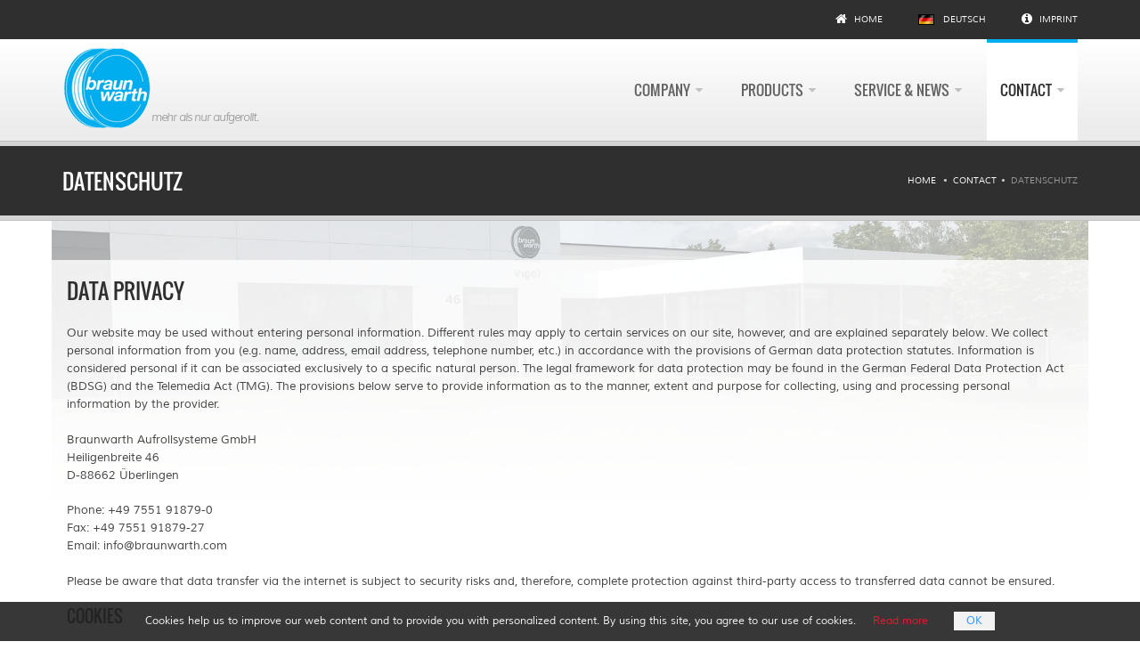

--- FILE ---
content_type: text/html; charset=UTF-8
request_url: https://www.braunwarth.com/en/contact/data_privacy.php
body_size: 6892
content:
<!DOCTYPE html>
<html lang="en">
<head>
	<meta charset="utf-8">
    <meta name="description" content="" />
    <meta name="keywords" content="" />
    <meta name="page-topic" content="" />
    <meta name="author" content="info@soliq.de">

	<meta name="viewport" content="width=device-width, initial-scale=1">

	<!-- Favicon -->
	<link rel="shortcut icon" href="/gfx/favicon.ico">
	<link rel="apple-touch-icon" href="/gfx/apple-touch-icon.png">
	<link rel="apple-touch-icon" sizes="72x72" href="/gfx/apple-touch-icon-72x72.png">
	<link rel="apple-touch-icon" sizes="114x114" href="/gfx/apple-touch-icon-114x114.png">
	<link rel="apple-touch-icon" sizes="144x144" href="/gfx/apple-touch-icon-144x144.png">
	
	<!-- Mobile Metas -->
	<meta name="viewport" content="width=device-width, initial-scale=1, minimum-scale=1.0, shrink-to-fit=no">

    <link rel="canonical" href="https://www.braunwarth.com/en/contact/data_privacy.php"/>	<!-- Web Fonts -->
	<link href='/css/fonts.css' rel='stylesheet' type='text/css'>

	<!-- Base + Vendors CSS -->
	<link rel="stylesheet" href="/css/bootstrap.min.css">
	<link rel="stylesheet" href="/css/fonts/font-awesome/css/font-awesome.css">
	<link rel="stylesheet" href="/css/project/magnific-popup/magnific-popup.css" media="screen">
	<link rel="stylesheet" href="/css/project/language/language.css" media="screen">
	
	<!-- Royal Slider -->
	<link rel="stylesheet" href="/script/jquery/royalslider/royalslider.css">
	<link rel="stylesheet" href="/script/jquery/royalslider/skins/minimal-white/rs-minimal-white.css"> 

	<link rel="stylesheet" href="/css/theme.css">
	<link rel="stylesheet" href="/css/theme-elements.css">
	<link rel="stylesheet" href="/css/animate.min.css">
	<link rel="stylesheet" href="/css/skins/blue.css">
	
	<!-- Custom CSS-->
	<link rel="stylesheet" href="/css/custom.css?v=20240325">

</head>
<body class="bg1">
  <div class="site-wrapper"><!-- Header -->
<header class="header header-default"><div class="header-top">
	<div class="container">
		<div class="header-top-left"></div>
		<div class="header-top-right">
      <div class="left home"><a href="/en/"><i class="fa fa-home"></i> Home</a></div>
      <div class="left language">
         <a href="/de/">
          <img src="/gfx/flags/icon/de.gif" alt="Deutsch" title="Deutsch" />
          Deutsch        </a>
      </div>
      <div class="left imprint"><a href="/en/contact/imprint.php"><i class="fa fa-info-circle"></i> Imprint</a></div>
		</div>
	</div>
</div><div class="header-main">
		<div class="container">
			<!-- Logo -->
			<div class="logo">
				<a href="/de/"><img src="/gfx/logo.png" alt="Braunwarth Aufrollsysteme GmbHH" title="Braunwarth Aufrollsysteme GmbH" /></a>
				<h1><a href="index.html">Braunwarth Aufrollsysteme GmbH</a></h1>
				<p class="tagline">mehr als nur aufgerollt.</p>
			</div>
			<!-- Logo / End -->

			<button type="button" class="navbar-toggle"><i class="fa fa-bars"></i></button>

	    <!-- Navigation -->
			<nav class="nav-main"><ul data-breakpoint="992" class="flexnav">
	<li data-id="5001" class=" navType_2"><a href="https://www.braunwarth.com/en/company/index.php" title="Company">Company</a><ul class="sub">
	<li data-id="5005" class=" navType_1"><a href="https://www.braunwarth.com/en/company/about_us.php" title="About us">About us</a></li>
	<li data-id="5006" class=" navType_1"><a href="https://www.braunwarth.com/en/company/history.php" title="History">History</a></li>
	<li data-id="5007" class=" navType_1"><a href="https://www.braunwarth.com/en/company/partner.php" title="Partner">Partner</a></li>
	<li data-id="5008" class=" navType_1"><a href="https://www.braunwarth.com/en/company/contact_person.php" title="Contact person">Contact person</a></li>
	<li data-id="5009" class=" navType_1"><a href="https://www.braunwarth.com/en/company/contact.php" title="Contact">Contact</a></li>
	<li data-id="5010" class=" navType_1"><a href="https://www.braunwarth.com/en/company/imprint.php" title="Imprint">Imprint</a></li></ul></li>
	<li data-id="5002" class=" navType_1"><a href="https://www.braunwarth.com/en/products/index.php" title="Products">Products</a><ul class="sub">
	<li data-id="5016" class=" navType_1"><a href="https://www.braunwarth.com/en/products/downloads.php" title="Downloads">Downloads</a></li>
	<li data-id="5017" class=" navType_1"><a href="https://www.braunwarth.com/en/products/toc.php" title="Terms & Conditions">Terms &amp; Conditions</a></li>
	<li data-id="5018" class=" navType_1"><a href="https://www.braunwarth.com/en/products/shipping.php" title="Shipping">Shipping</a></li>
	<li data-id="1012" ><a href="/en/s_c1012i/Hose_reeler/" title="Hose_reeler/">Hose reeler</a><ul class="sub">
	<li data-id="1057" ><a href="/en/s_c1057i/Hose_reeler/Steel/" title="Hose_reeler/Steel/">Steel</a></li>
	<li data-id="1058" ><a href="/en/s_c1058i/Hose_reeler/Stainless_steel/" title="Hose_reeler/Stainless_steel/">Stainless steel</a></li>
	<li data-id="1031" ><a href="/en/s_c1031i/Hose_reeler/Accessories/" title="Hose_reeler/Accessories/">Accessories</a></li>
	<li data-id="1033" ><a href="/en/s_c1033i/Hose_reeler/Spare_parts/" title="Hose_reeler/Spare_parts/">Spare parts</a></li></ul></li>
	<li data-id="1059" ><a href="/en/s_c1059i/Swivel_Arms/" title="Swivel_Arms/">Swivel Arms</a><ul class="sub">
	<li data-id="1060" ><a href="/en/s_c1060i/Swivel_Arms/Kranich_Type_SL/" title="Swivel_Arms/Kranich_Type_SL/">Kranich Type SL</a></li>
	<li data-id="1061" ><a href="/en/s_c1061i/Swivel_Arms/Kranich_Type_SDE/" title="Swivel_Arms/Kranich_Type_SDE/">Kranich Type SDE</a></li></ul></li>
	<li data-id="1016" ><a href="/en/s_c1016i/Balancer/" title="Balancer/">Balancer</a></li>
	<li data-id="1015" ><a href="/en/s_c1015i/Cable_reels/" title="Cable_reels/">Cable reels</a></li>
	<li data-id="1056" ><a href="/en/s_c1056i/Special/" title="Special/">Special</a></li></ul></li>
	<li data-id="5003" class=" navType_1"><a href="https://www.braunwarth.com/en/service/index.php" title="Service & News">Service &amp; News</a><ul class="sub">
	<li data-id="5011" class=" navType_1"><a href="https://www.braunwarth.com/en/news/index.php" title="News">News</a></li>
	<li data-id="5012" class=" navType_1"><a href="https://www.braunwarth.com/en/service/downloads.php" title="Downloads">Downloads</a></li></ul></li>
	<li data-id="5004" class="active navType_1"><a href="https://www.braunwarth.com/en/contact/index.php" title="Contact">Contact</a><ul class="sub">
	<li data-id="5013" class="active navType_1"><a href="https://www.braunwarth.com/en/contact/contact_form.php" title="Contact form">Contact form</a></li>
	<li data-id="5014" class="active navType_1"><a href="https://www.braunwarth.com/en/contact/contact_person.php" title="Contact person">Contact person</a></li>
	<li data-id="5015" class="active navType_1"><a href="https://www.braunwarth.com/en/contact/imprint.php" title="Imprint">Imprint</a></li>
	<li data-id="5023" class="active navType_1"><a href="https://www.braunwarth.com/en/contact/data_privacy.php" title="Datenschutz">Datenschutz</a></li></ul></li></ul></nav>
			<!-- Navigation / End -->
			
		</div>
	</div>
</header>

<!-- Header / End --><!-- Main -->
<div class="main" role="main"><!-- Page breadcrumb -->
<section class="page-heading">
	<div class="container">
		<div class="row">
			<div class="col-md-6">
				<h1>Datenschutz</h1>
			</div>
			<div class="col-md-6">
				<ul class="breadcrumb">
			 		<li><a href="/en/">Home</a></li>
			 		<li class=""><a href="https://www.braunwarth.com/en/contact/index.php" title="Contact">Contact</a></li><li class="active">Datenschutz</li></ul>
			</div>
		</div>
	</div>
</section>
<!-- Page breadcrumb / End -->
  
<!-- Page Content -->
<section class="page-content">
	<div class="container standard">

		<div class="row wysiwyg">
			<div class="col-md-12">
				<h2>Data privacy</h2>

				<p>Our website may be used without entering personal information. Different rules may apply to certain services on our site, however, and are explained separately below. We collect personal information from you (e.g. name, address, email address, telephone number, etc.) in accordance with the provisions of German data protection statutes. Information is considered personal if it can be associated exclusively to a specific natural person. The legal framework for data protection may be found in the German Federal Data Protection Act (BDSG) and the Telemedia Act (TMG). The provisions below serve to provide information as to the manner, extent and purpose for collecting, using and processing personal information by the provider.</p>
				<p>Braunwarth Aufrollsysteme GmbH<br />Heiligenbreite 46<br />D-88662 Überlingen</p>
				<p>Phone: +49 7551 91879-0<br />Fax: +49 7551 91879-27<br />Email: info@braunwarth.com</p>
				<p>Please be aware that data transfer via the internet is subject to security risks and, therefore, complete protection against third-party access to transferred data cannot be ensured.</p>
				<h3>Cookies</h3>
				<p>Our website makes use of so-called cookies in order to recognize repeat use of our website by the same user/internet connection subscriber. Cookies are small text files that your internet browser downloads and stores on your computer. They are used to improve our website and services. In most cases these are so-called "session cookies" that are deleted once you leave our website.</p>
				<p>To an extent, however, these cookies also pass along information used to automatically recognize you. Recognition occurs through an IP address saved to the cookies. The information thereby obtained is used to improve our services and to expedite your access to the website.</p>
				<p>You can prevent cookies from being installed by adjusting the settings on your browser software accordingly. You should be aware, however, that by doing so you may not be able to make full use of all the functions of our website.</p>
				<h3>Server Data</h3>
				<p>For technical reasons, data such as the following, which your internet browser transmits to us or to our web space provider (so called server log files), is collected:   - type and version of the browser you use  - operating system  - websites that linked you to our site (referrer URL)  - websites that you visit  - date and time of your visit  - your Internet Protocol (IP) address.   This anonymous data is stored separately from any personal information you may have provided, thereby making it impossible to connect it to any particular person. The data is used for statistical purposes in order to improve our website and services.</p>
				<h3>Newsletter</h3>
				<p>Our website offers you the opportunity to subscribe to our newsletter. The newsletter provides you periodically with information about our services. To receive our newsletter, we require a valid email address. We will review the email address you provide for the purpose of determining whether you are in fact the owner of the email address provided or whether the actual owner of said address is authorized to receive the newsletter. When subscribing to our newsletter, we will store your IP address as well as the date and time you subscribed. This serves to protect us in the event a third party improperly and without your knowledge makes use of your email address to subscribe to our newsletter. We will not collect any other data. The data thereby collected is used solely for the purpose of receiving our newsletter. No data is transferred to third parties. Nor is any of this information matched to any information that other components of our website may collect. You may cancel your subscription to the newsletter at any time. You will find additional details in the email confirming your subscription as well as in each newsletter.</p>
				<h3>Contacting Us</h3>
				<p>On our website we offer you the opportunity to contact us, either by email and/or by using a contact form. In such event, information provided by the user is stored for the purpose of facilitating communications with the user. No data is transferred to third parties. Nor is any of this information matched to any information that may be collected by other components of our website.</p>
				<h3>Use of Google Analytics with anonymization</h3>
				<p>Our website uses Google Analytics, a web analysis service from Google Inc., 1600 Amphitheatre Parkway, Mountain View, CA 94043 USA, hereinafter referred to as “Google“. Google Analytics employs so-called “cookies“, text files that are stored to your computer in order to facilitate an analysis of your use of the site.</p>
				<p>The information generated by these cookies, such as time, place and frequency of your visits to our site, including your IP address, is transmitted to Google’s location in the US and stored there.</p>
				<p>We use Google Analytics with an IP anonymization feature on our website. In doing so, Google abbreviates and thereby anonymizes your IP address before transferring it from member states of the European Union or signatory states to the Agreement on the European Economic Area.</p>
				<p>Google will use this information to evaluate your usage of our site, to compile reports on website activity for us, and to provide other services related to website-&#160;and internet usage. Google may also transfer this information to third parties if this is required by law or to the extent this data is processed by third parties&#160;on Google´s behalf.</p>
				<p>Google states that it will in never associate your IP address with other data held by Google. You can prevent cookies from being installed by adjusting the settings on your browser software accordingly. You should be aware, however, that by doing so you may not be able to make full use of all the functions of our website.</p>
				<p>Google also offers a disabling option for the most common browsers, thus providing you with greater control over&#160;the data which is collected and processed by Google. If you enable this option, no information regarding your website visit is transmitted to Google Analytics. However, the activation does not prevent the transmission of information to us or to any other web analytics services we may use. For more information about the disabling option provided by Google, and how to enable this option, visit <a href="https://tools.google.com/dlpage/gaoptout?hl=de" target="_blank" rel="nofollow">https://tools.google.com/dlpage/gaoptout?hl=en</a></p>
				<h3>Information/Cancellation/Deletion</h3>
				<p>On the basis of the Federal Data Protection Act, you may contact us at no cost if you have questions relating to the collection, processing or use of your personal information, if you wish to request the correction, blocking or deletion of the same, or if you wish to cancel explicitly granted consent. Please note that you have the right to have incorrect data corrected or to have personal data deleted, where such claim is not barred by any legal obligation to retain this data.</p>
				<p><a href="https://www.ratgeberrecht.eu/leistungen/muster-datenschutzerklaerung.html" target="_blank">Sample Data Privacy Policy Statement</a> provided by the <a href="https://www.ratgeberrecht.eu/" target="_blank">Law Offices of Weiß &amp; Partner</a></p>
				
								
			</div>
		</div>

  </div>
</section>
<!-- Page Content / End -->

<!-- Javascript Files
================================================== -->
<script src="/script/jquery/jquery-1.11.0.min.js"></script>
<script src="/script/jquery/jquery-migrate-1.2.1.min.js"></script>
<script src="/script/jquery/bootstrap.js"></script>
<script src="/script/jquery/jquery.flexnav.min.js"></script>
<script src="/script/jquery/jquery.hoverIntent.minified.js"></script>
<script src="/script/jquery/isotope/jquery.isotope.min.js"></script>
<script src="/script/jquery/isotope/jquery.isotope.sloppy-masonry.min.js"></script>
<script src="/script/jquery/isotope/jquery.imagesloaded.min.js"></script>
<script src="/script/jquery/magnific-popup/jquery.magnific-popup.js"></script>
<script src="/script/jquery/jquery.appear.js"></script>
<script src="/script/jquery/jquery.stellar.min.js"></script>
<script src="/script/jquery/language/jquery.languageswitcher.js"></script>
<script src="/script/jquery/jquery.tipTip.min.js"></script>
<script src="/script/jquery/jquery.easing.1.3.min.js"></script>

<script src="/script/project/custom.js"></script>
<script
	data-lang-en="{'text' : 'Cookies help us to improve our web content and to provide you with personalized content. By using this site, you agree to our use of cookies.', 'button' : 'OK', 'more' : 'Read more', 'link' : '/en/contact/data_privacy.php'}"
	data-expire="365"
	data-style="#cookieWarnBox > * {font-size:12px;} #cookieWarnBox a {color:#E30018;margin:0 15px;}"
	type="text/javascript"
	id="cookieWarn"
	src="/script/project/cookie-warn.min.js"
>
</script>
<script type="text/javascript">
$(function() {	
	setTimeout(function(){$('#cookieWarnBox a').each(function(){$(this).removeAttr('data-toggle').removeAttr('data-target').attr('target','_blank');})},500);
});		
</script>
<div class="pagefooter boxPadding clearfix">
</div>
<!-- Footer -->
  <footer class="footer" id="footer">
  	<div class="footer-widgets">
  		<div class="container">
  			<div class="row">
  				<div class="col-sm-4 col-md-3">
  					<!-- Widget :: Custom Menu -->
  					<div class="widget_nav_menu widget widget__footer">
  						<h3 class="widget-title">Links</h3>
  						<div class="widget-content">
  						  <ul>
	<li data-id="5001" class=" "><a href="https://www.braunwarth.com/en/company/index.php" title="Company">Company</a></li>
	<li data-id="5002" class=" "><a href="https://www.braunwarth.com/en/products/index.php" title="Products">Products</a></li>
	<li data-id="5003" class=" "><a href="https://www.braunwarth.com/en/service/index.php" title="Service & News">Service &amp; News</a></li>
	<li data-id="5004" class=" "><a href="https://www.braunwarth.com/en/contact/index.php" title="Contact">Contact</a></li></ul>  						</div>
  					</div>
  					<!-- /Widget :: Custom Menu -->
  				</div>
  				<div class="col-sm-4 col-md-6"><!-- Widget :: Text Widget -->
<div class="widget_text widget widget__footer">
	<h3 class="widget-title">At a glance</h3>
	<div class="widget-content"><p>Our products are high-quality products “Made in Germany” you can rely on. Unlike copied and extemporaneous replicas we use materials which will guarantee a durable use in demanding areas.</p>

<p>We are DIN EN ISO 9001:2000 certified since several years.</p></div>
</div>
<!-- /Widget :: Text Widget --></div>
  				<div class="col-sm-4 col-md-3">
  					<!-- Widget :: Contacts Info -->
  					<div class="contacts-widget widget widget__footer">
  						<h3 class="widget-title">Contact us</h3>
  						<div class="widget-content">
  							<ul class="contacts-info-list">
  								<li>
  									<i class="fa fa-map-marker"></i>
  									<div class="info-item">
  										Braunwarth Aufrollsysteme GmbH<br />
                      Heiligenbreite 46<br />
                      D-88662 Überlingen  									</div>
  								</li>
  								<li><i class="fa fa-phone"></i><div class="info-item">Fon +49(0) 7551 91879-27</div></li>
                  <li><i class="fa fa-print"></i><div class="info-item">Fax +49(0) 7551 91879-0</div></li>
  								<li>
  									<i class="fa fa-envelope"></i>
  									<span class="info-item">
  										<a href="mailto:info@braunwarth.com">info@braunwarth.com</a>
  									</span>
  								</li>
  							</ul>
  						</div>
  					</div>
  					<!-- /Widget :: Contacts Info -->
  				</div>
  			</div>
  		</div>
  	</div>
  	<div class="footer-copyright">
  		<div class="container">
  			<div class="row tiny">
  				<div class="col-sm-6 col-md-6">
  					&copy; 2013 by Braunwarth Aufrollsysteme GmbH  					<span>|</span>
  					<a href="/en/contact/toc.php" target="_blank">Imprint</a>
  					<span>|</span>
  					<a href="/en/contact/data_privacy.php" target="_blank">Data privacy</a>
  				</div>
  				<div class="col-sm-6 col-md-6 tRight">xCMS Campeche 7.6.0</div>
  			</div>
  		</div>
  	</div>
  </footer>
  <!-- Footer / End -->
</div>﻿<!-- Global site tag (gtag.js) - Google Analytics -->
<script async src="https://www.googletagmanager.com/gtag/js?id=G-GXKJBMD6X3"></script>
<script>
  window.dataLayer = window.dataLayer || [];
  function gtag(){dataLayer.push(arguments);}
  gtag('js', new Date());
  gtag('config', 'G-GXKJBMD6X3');
</script>	<!-- Main / End -->
</div></body></html>

--- FILE ---
content_type: text/css
request_url: https://www.braunwarth.com/css/fonts.css
body_size: 1120
content:
@font-face {
  font-family: 'Anton';
  font-style: normal;
  font-weight: 400;
  src: local('Anton'), url(fonts/anton_bold.woff) format('woff');
}
@font-face {
  font-family: 'Muli';
  font-style: normal;
  font-weight: 300;
  src: local('Muli Light'), local('Muli-Light'), url(fonts/muli.woff) format('woff');
}
@font-face {
  font-family: 'Muli';
  font-style: normal;
  font-weight: 400;
  src: local('Muli'), url(fonts/muli_bold.woff) format('woff');
}
@font-face {
  font-family: 'Muli';
  font-style: italic;
  font-weight: 300;
  src: local('Muli Light Italic'), local('Muli-LightItalic'), url(fonts/muli_italic.woff) format('woff');
}
@font-face {
  font-family: 'Muli';
  font-style: italic;
  font-weight: 400;
  src: local('Muli Italic'), local('Muli-Italic'), url(fonts/muli_bold_italic.woff) format('woff');
}
@font-face {
  font-family: 'Oswald';
  font-style: normal;
  font-weight: 400;
  src: local('Oswald Regular'), local('Oswald-Regular'), url(fonts/oswald_bold.woff) format('woff');
}

@font-face {
  font-family: 'Goudy Bookletter 1911';
  font-style: normal;
  font-weight: 400;
  src: local('Goudy Bookletter 1911'), local('GoudyBookletter1911'), url(fonts/goudy_bold.woff) format('woff');
}

--- FILE ---
content_type: text/css
request_url: https://www.braunwarth.com/css/project/language/language.css
body_size: 2459
content:
/* language switcher */
#country-select {margin:-2px 0 0 5px;z-index:999;width:10px;position:relative}

/* rought form styles for when JS is disabled */
#country-select form {width:30px;padding:0}

#country-select select,
#country-select input {display:inline;padding:0;margin:0}
  
/* JS-created definition list */
.dropdown dd {position:absolute}
dl.dropdown  {margin:3px -10px 0 2px}
.dropdown a     {
  text-decoration:none;outline:0;
  text-align:left;
  display:block;
  width:100%;
  overflow:hidden;
 }
.dropdown dt a  {
	/*position:absolute;*/
  height:14px;width:16px;
  padding:0 15px 0 10px;
  /*background:url(/gfx/common/dropdown_small.png) right no-repeat;*/
}

.dropdown dt a.active {
  width:20px;
  color:#fff;
}

.dropdown dd ul {
  background-color:#2F2F2F;
  width:110px;
  border:1px solid #676768;display:none;position:absolute;z-index:999;
  top:0;left:-10px;padding:2px 0 5px 0;list-style:none;border-top:none;
  -moz-box-shadow:0 3px 7px rgba(0,0,0,.5);
  -webkit-box-shadow:0 3px 7px rgba(0,0,0,.5);box-shadow:0 3px 7px rgba(0,0,0,.5);
}

.dropdown dd ul li 	 {background:none;width:100%}
.dropdown dd ul li a {padding:2px 10px}
.dropdown dd ul li a span,.dropdown dt a span {
  float:left;width:18px;height:12px;margin:1px 0 0 -10px;
  background:url(/gfx/cms/flags.png) no-repeat;
  cursor:pointer;
}
.dropdown dd ul li a span {float:right;padding:0 0 0 12px;margin-left:-5px}

.de a span.flag {background-position:0 0px;}
.us a span.flag {background-position:0 -11px;}
.ch a span.flag {background-position:0 -22px;}
.fr a span.flag {background-position:0 -33px;}
.es a span.flag {background-position:0 -44px;}
.it a span.flag {background-position:0 -55px;}
.sk a span.flag {background-position:0 -66px;}
.ru a span.flag {background-position:0 -77px;}
.cn a span.flag {background-position:0 -88px;}
.jp a span.flag {background-position:0 -99px;}
.vn a span.flag {background-position:0 -110px;}
.gb a span.flag {background-position:0 -121px;}
.be a span.flag {background-position:0 -132px;}
.nl a span.flag {background-position:0 -143px;}
.lu a span.flag {background-position:0 -154px;}
.ie a span.flag {background-position:0 -165px;}

.dropdown dt a em {display:none}
.dropdown dd {margin: 8px 0 0 10px}
.dropdown dd ul li a em,.dropdown dt a em {font-style:normal;width:60px;cursor:pointer;margin-right:12px}
.dropdown dd ul li a em       {color:#B4B4B4}
.dropdown dd ul li a:hover    {background-color:transparent;text-decoration:none;border-bottom-color:transparent}
.dropdown dd ul li a:hover em {color:#FFFFFF}


--- FILE ---
content_type: text/css
request_url: https://www.braunwarth.com/css/skins/blue.css
body_size: 10388
content:
/*
// #Links
// --------------------------------------------------
*/
a {
  color: #00ADEF;
  text-decoration: none;
}
a:hover {
  color: #258cd1;
  text-decoration: underline;
}
/* Logo */
.header .logo h1 > a:first-letter,
.header .logo h2 > a:first-letter {
  color: #00ADEF;
}
@media all and (min-width: 992px) {
  .flexnav > li:hover > a:before,
  .flexnav > li.active > a:before {
    background: #00ADEF;
  }
}
/* Header v4 */
.header-top-colored .header-top {
  background: #00ADEF;
}
header.menu-colored {
  /* Navigation styles - For Desktop */
}
@media all and (min-width: 992px) {
  header.menu-colored .flexnav > li {
    /* Submenu */
  }
  header.menu-colored .flexnav > li.active > a {
    color: #00ADEF;
  }
  header.menu-colored .flexnav > li:hover {
    background: #00ADEF;
  }
  header.menu-colored .flexnav > li:hover > a {
    color: #fff;
  }
  header.menu-colored .flexnav > li ul li > a:hover {
    background: #00ADEF;
  }
}
/* Header v6 */
header.menu-pills {
  /* Navigation styles - For Desktop */
}
@media all and (min-width: 992px) {
  header.menu-pills .flexnav > li.active > a {
    color: #00ADEF;
  }
  header.menu-pills .flexnav > li:hover {
    background: #00ADEF;
  }
  header.menu-pills .flexnav > li:hover > a {
    color: #fff;
  }
  header.menu-pills .flexnav > li ul {
    background: #00ADEF;
  }
}
/* Slider */
.tp-bullets.simplebullets .bullet:hover,
.tp-bullets.simplebullets .bullet.selected {
  background: #00ADEF !important;
}
.tp-bullets.simplebullets .bullet:hover:after,
.tp-bullets.simplebullets .bullet.selected:after {
  background: #00ADEF;
}
/* Widgets */
.widget .title > a:hover {
  color: #00ADEF;
}
.contacts-widget.widget__footer .contacts-info-list > li a:hover {
  color: #00ADEF;
}
.widget_flickr .flickr-feed > li > a:hover {
  border: 4px solid #00ADEF;
}
/* Pages */
.error-title {
  color: #00ADEF;
}
/* Blog */
.entry.entry__with-icon .entry-icon {
  background-color: #00ADEF;
}
.entry .entry-header h2 > a:hover {
  color: #00ADEF;
}
.entry .entry-meta a:hover {
  border-bottom: 1px solid #00ADEF;
}
.entry .entry-thumb > a:before {
  background: #00ADEF;
}
/* Comments */
.commentlist .bypostauthor .comment-wrapper {
  border-left-color: #00ADEF;
}
/*  Project Item Overlay */
.project-item .dlink,
.project-item .zoom {
  color: #00ADEF;
}
.project-item .dlink:hover,
.project-item .zoom:hover {
  background: #00ADEF;
}
/*  Portfolio Description  */
.project-desc .title > a:hover {
  color: #00ADEF;
}
/* Widgets */
/* Base Widgets */
.widget_archive ul li:before,
.widget_nav_menu ul li:before,
.widget_meta ul li:before,
.widget_pages ul li:before,
.widget_recent_comments ul li:before,
.widget_recent_entries ul li:before,
.widget_categories ul li:before {
  color: #00ADEF;
}
/* Widget :: Latest Post Widget */
.widget .title > a:hover {
  color: #00ADEF;
}
.widget.widget__footer .title > a:hover {
  color: #00ADEF;
}
/* Widget :: Latest Post Widget */
.latest-posts-widget .title > a:hover {
  color: #00ADEF;
}
/* Widget :: Contacts Info */
.contacts-widget .contacts-info-list > li a:hover {
  color: #00ADEF;
}
/* Footers Widgets specific styling */
.widget__footer {
  /* Base Widgets */
}
.widget__footer.widget_archive ul li:hover,
.widget__footer.widget_nav_menu ul li:hover,
.widget__footer.widget_meta ul li:hover,
.widget__footer.widget_pages ul li:hover,
.widget__footer.widget_recent_comments ul li:hover,
.widget__footer.widget_recent_entries ul li:hover,
.widget__footer.widget_categories ul li:hover {
  background: #00ADEF;
}
.widget__footer {
  /* Base Widgets */
}
.widget__footer.widget_archive ul li:hover,
.widget__footer.widget_nav_menu ul li:hover,
.widget__footer.widget_meta ul li:hover,
.widget__footer.widget_pages ul li:hover,
.widget__footer.widget_recent_comments ul li:hover,
.widget__footer.widget_recent_entries ul li:hover,
.widget__footer.widget_categories ul li:hover {
  background: #00ADEF;
}
/*
// #Headings
// --------------------------------------------------
*/
.section-dark .title-accent > h3 > span {
  color: #00ADEF;
}
/*
// #Buttons
// --------------------------------------------------
*/
.btn-primary {
  background-image: -webkit-linear-gradient(top, #00ADEF 0%, #258cd1 100%);
  background-image: linear-gradient(to bottom, #00ADEF 0%, #258cd1 100%);
  background-repeat: repeat-x;
  filter: progid:DXImageTransform.Microsoft.gradient(startColorstr='#ff3498db', endColorstr='#ff258cd1', GradientType=0);
  border-color: #258cd1;
}
.btn-primary:hover,
.btn-primary:focus {
  background-color: #258cd1;
  border-color: #258cd1;
}
.btn-primary:active,
.btn-primary.active {
  background-color: #258cd1;
  border-color: #258cd1;
}
/*
// #Lists
// --------------------------------------------------
*/
.list ul li:before {
  color: #00ADEF;
}
.list.list__lg ul li:before {
  border: 1px solid #00ADEF;
}
/*
// #Social Links
// --------------------------------------------------
*/
.social-links__primary > li > a {
  background: #00ADEF;
  border: 1px solid #00ADEF;
}
.social-links__primary > li > a:hover {
  color: #00ADEF;
}
/*
// #Tabs
// --------------------------------------------------
*/
.tabs .nav-tabs > li.active > a {
  color: #00ADEF;
}
.tabs .nav-tabs > li.active > a:after {
  background: #00ADEF;
}
/*
// #Accordion
// --------------------------------------------------
*/
.panel-group .panel-title > a {
  background-image: -webkit-linear-gradient(top, #00ADEF 0%, #258cd1 100%);
  background-image: linear-gradient(to bottom, #00ADEF 0%, #258cd1 100%);
  background-repeat: repeat-x;
  filter: progid:DXImageTransform.Microsoft.gradient(startColorstr='#ff3498db', endColorstr='#ff258cd1', GradientType=0);
}
.panel-group__clean .panel-title > a {
  color: #00ADEF;
}
.panel-group__clean .panel-title > a:before {
  color: #00ADEF;
}
/*
// #Icon Box
// --------------------------------------------------
*/
.icon-box .icon {
  color: #00ADEF;
}
.icon-box.circled .icon:before {
  background: #00ADEF;
}
.icon-box.squared .icon:before {
  background-color: #00ADEF;
}
.icon-box.bordered .icon {
  color: #00ADEF;
}
.icon-box.bordered .icon:before {
  background: #fff;
}
.icon-box.bordered .icon:after {
  background: #00ADEF;
}
/*
// #Progress Bars
// --------------------------------------------------
*/
.progress-bar {
  background-image: -webkit-linear-gradient(top, #00ADEF 0%, #217dbb 100%);
  background-image: linear-gradient(to bottom, #00ADEF 0%, #217dbb 100%);
  background-repeat: repeat-x;
  filter: progid:DXImageTransform.Microsoft.gradient(startColorstr='#ff3498db', endColorstr='#ff217dbb', GradientType=0);
}
.progress-bar-success {
  background-image: -webkit-linear-gradient(top, #71cd75 0%, #4bc050 100%);
  background-image: linear-gradient(to bottom, #71cd75 0%, #4bc050 100%);
  background-repeat: repeat-x;
  filter: progid:DXImageTransform.Microsoft.gradient(startColorstr='#ff71cd75', endColorstr='#ff4bc050', GradientType=0);
}
.progress-bar-info {
  background-image: -webkit-linear-gradient(top, #73c9e3 0%, #49b9db 100%);
  background-image: linear-gradient(to bottom, #73c9e3 0%, #49b9db 100%);
  background-repeat: repeat-x;
  filter: progid:DXImageTransform.Microsoft.gradient(startColorstr='#ff73c9e3', endColorstr='#ff49b9db', GradientType=0);
}
.progress-bar-warning {
  background-image: -webkit-linear-gradient(top, #fcbe5c 0%, #fbaa2a 100%);
  background-image: linear-gradient(to bottom, #fcbe5c 0%, #fbaa2a 100%);
  background-repeat: repeat-x;
  filter: progid:DXImageTransform.Microsoft.gradient(startColorstr='#fffcbe5c', endColorstr='#fffbaa2a', GradientType=0);
}
.progress-bar-danger {
  background-image: -webkit-linear-gradient(top, #d9534f 0%, #c9302c 100%);
  background-image: linear-gradient(to bottom, #d9534f 0%, #c9302c 100%);
  background-repeat: repeat-x;
  filter: progid:DXImageTransform.Microsoft.gradient(startColorstr='#ffd9534f', endColorstr='#ffc9302c', GradientType=0);
}
.progress-striped .progress-bar-primary {
  background-color: #00ADEF;
  background-image: -webkit-linear-gradient(45deg, rgba(255, 255, 255, 0.15) 25%, transparent 25%, transparent 50%, rgba(255, 255, 255, 0.15) 50%, rgba(255, 255, 255, 0.15) 75%, transparent 75%, transparent);
  background-image: linear-gradient(45deg, rgba(255, 255, 255, 0.15) 25%, transparent 25%, transparent 50%, rgba(255, 255, 255, 0.15) 50%, rgba(255, 255, 255, 0.15) 75%, transparent 75%, transparent);
}
/*
// #Blockquotes & Testimonial
// --------------------------------------------------
*/
blockquote {
  border-left: 4px solid #00ADEF;
}
/*
// #Dropcaps
// --------------------------------------------------
*/
.dropcap {
  color: #00ADEF;
}
.dropcap.dropcap__rounded {
  background-color: #00ADEF;
}
/*
// #Pricing Tables
// --------------------------------------------------
*/
.pricing-table .plan.popular .pricing-head h3 {
  background: #00ADEF;
  border-color: #00ADEF;
}
/* Style 2 */
.pricing-table__style2 .plan.popular .pricing-head .circled {
  background: #00ADEF;
}
.pricing-table__style2 .plan.popular .pricing-head .circled:after {
  background: #00ADEF;
}
.pricing-table__style2 .plan.popular .pricing-head h3 {
  color: #00ADEF;
}
/* Style 3 */
.pricing-table__style3 .plan .pricing-head .circled {
  background: #00ADEF;
}
.pricing-table__style3 .plan.popular {
  background: #00ADEF;
}
/* Style 4 */
.pricing-table__style4 .plan .pricing-head .pricing-head-inner {
  background: #00ADEF;
}
.pricing-table__style4 .plan.popular {
  background: #00ADEF;
}
.pricing-table__style4 .plan.popular .pricing-head h3 {
  background: #00ADEF;
}
.owl-theme .owl-pagination .owl-page.active span {
  background-color: #00ADEF;
}
/* Featured Item */
@media (min-width: 992px) {
  .featured-item:hover {
    background-color: #00ADEF;
  }
}
/*
// #Shop
// --------------------------------------------------
*/
table.cart-total > tbody > tr > td .amount {
  color: #00ADEF;
}
.price .amount {
  color: #00ADEF;
}
.star-rating span {
  color: #00ADEF;
}
.products .product .onsale {
  background: #00ADEF;
}
/* MediaElements Custom Colors */
.mejs-controls .mejs-time-rail .mejs-time-loaded {
  background: #00ADEF;
}
/* Layer Slider */
.ls-icon.ls-icon-lg {
  color: #00ADEF;
}
.ls-caption1 {
  background: #00ADEF;
}
.ls-caption3 {
  background: #00ADEF;
}
.list-unstyled {
  padding-left: 0;
  list-style: none;
}
.list-inline {
  padding-left: 0;
  list-style: none;
  margin-left: -5px;
}
.list-inline > li {
  display: inline-block;
  padding-left: 5px;
  padding-right: 5px;
}


--- FILE ---
content_type: text/css
request_url: https://www.braunwarth.com/css/custom.css?v=20240325
body_size: 5749
content:
.header .logo {padding:7px 0;display:block}
.header .logo h1 {display:none}
.header .logo a  {float:left;}
.header .logo img {min-width:50px;min-height:50px}
.header .logo .tagline {float:right;padding:72px 0 0 0;text-transform:none;font-size:13px;letter-spacing:-1px;font-style:italic}
.header .logo-sticky .tagline {padding:30px 0 0 6px}
.footer .contacts-widget .contacts-info-list > li + li {margin-top:12px}
.footer .contacts-widget .contacts-info-list > li:first-child .info-item {line-height:16px}
.footer .info-item {line-height:32px}
.footer-copyright span  {padding:0 10px;}
.container .btn  {margin-bottom:30px}
hr.lg {margin: 20px 0;}

.header-top .language ul > li:first-child {margin-top:10px}
.header-top .language ul > li:before {background:none}
.header-top .language ul > li {padding:0}
.header-top .language div > a:hover {border-bottom-color:transparent}
.header-top .language   {cursor:pointer;color:#fff}
.header-top-right > div {margin-left:40px}
.contacts-info-list li  {padding-top: 5px;}

.header-top .language img {margin-right:7px;margin-top:-2px;}

.page-content > div.container { background-color:rgba(255,255,255,.8); padding:20px; margin-top:-20px; }

.tp-caption a {color:#FAA523}
.tp-caption a:hover {color:#FDCE8D}

.teaser .col-sm-3 {min-height:400px; max-height:400px;overflow-y:hidden;margin-bottom:25px}
.container .teaser p {max-height:100px;overflow-y:auto}
.container .teaser .btn {position:absolute;bottom:-25px}

.project-item .project-item-inner {height:270px;overflow:hidden}
.project-item .project-item-inner figure {height:150px}
.project-item .project-item-inner .project-desc {line-height:16px;overflow-y:auto;height:120px}
.project-item .project-item-inner .project-desc .desc {font-size:0.9em}

.products .project-item-inner figure {height:auto}
.products .project-img > img {width:200px;background-color:transparent;border:none}
.products .project-desc {padding:6px 15px}
.products .project-item-inner {height:300px}
.products.table tbody > tr > td, .products.table > tbody > tr > th {padding:4px}
.products.table tbody > tr:first-child > td,.products.table tbody > tr:first-child > th {font-weight:bold}  
.products.table-striped > tbody > tr > td:nth-child(2n), .table-striped > tbody > tr > th:nth-child(2n) {
 background-color: #F0F0F0;
}

a.fa-pdf {background:url(/gfx/icons/files/pdf_small.png) 0 -2px no-repeat;padding:0 10px 4px 30px;}
a.fa-doc {background:url(/gfx/icons/files/doc_small.png) 0 -2px no-repeat;padding:0 10px 4px 30px;}
a.fa-xls {background:url(/gfx/icons/files/xls_small.png) 0 -2px no-repeat;padding:0 10px 4px 30px;}
a.fa-zip {background:url(/gfx/icons/files/zip_small.png) 0 -2px no-repeat;padding:0 10px 4px 30px;}
a.fa-dnld {background:url(/gfx/icons/files/download_small.png) 0 -2px no-repeat;padding:0 0 4px 30px;}

a i.fa {margin-right:10px}

.widget_categories a  {color:#2F2F2F}
.widget_categories ul li:before {top:6px}
.widget_categories ul li {padding: 4px 0 10px 20px}
.widget_categories ul li ul {margin-top:0px;}
.alert-danger {text-align:center}

.call-to-action.centered  {padding: 40px 30px 10px 30px} 

.widget_categories ul li a.active {font-weight:bold}
.widget_categories ul li ul li .active {font-weight:normal}

.download .project-item-inner .desc {margin-top:25px;display:block;}
.download .project-item-inner > img {float:left;margin-right:15px}
.download .project-item-inner ul {padding-left:20px;list-style:none}
.download .project-item-inner ul li:before {
  content: "\f0da";
  font-family: 'FontAwesome';
  font-size: 14px;
  color: #00ADEF;
  margin-right: 10px;
  font-style: normal;
  font-weight: normal;
  line-height: 1.2;
  -webkit-font-smoothing: antialiased;
  -moz-osx-font-smoothing: grayscale;
}
.download .project-item .project-item-inner {overflow:auto;height:auto;}

.tiny   {font-size:0.9em}
.right  {float:right}
.left   {float:left}
.center {text-align:center}
.tRight {text-align:right}
.tLeft  {text-align:left}
.source {font-style:italic}
.boxPadding {padding:10px}
.header-top .mandatory {color:#FFF}
.m-r-20  {margin-right:20px}
.m-r-10  {margin-right:10px}
.m-b-0   {margin-bottom:0}
.m-b-20   {margin-bottom:20px}
.m-b-30   {margin-bottom:30px}

#form_contact .row { margin-left:0; margin-right:0; }
#form_contact input,#form_contact select,#form_contact textarea {color:#6D6D6D;font-size:125%;font-weight:normal;border-radius:0.15em;border:inset 1px #ADADAD;width:95%;min-width:250px;}
#form_contact input[type=checkbox]  {width:auto;min-width:auto;}
#form_contact input[type=submit], #form_contact input[type=button] {width:220px;float:right;margin-right:20px;color:#FFF;height:40px;border-radius:5px}
#form_contact input:focus,#form_contact select:focus,#form_contact textarea:focus {
	-webkit-box-shadow: 0px 0px 10px rgba(128, 255, 128, 0.5);
  box-shadow: 0 0 10px rgba(128, 255, 128, 0.5);
}
#form_contact .column_one.cell:before {float:none}
#form_contact .column_one.cell   {width:100%;min-width:250px;margin-bottom:20px;}
#form_contact .column_one.textarea textarea,
#form_contact .column_one.cell input {width:100%;width:calc(100% - 35px);}
#form_contact .column_two.cell   {width:50%;float:left;min-width:250px;margin-bottom:20px}
#form_contact .column_three.cell {width:32%; width:calc(33% - 10px);float:left;min-width:250px;margin:0 10px 12px 0}
#form_contact .mandatory,#form_contact .label.mandatory,
#form_contact .mandatory .after  {color:#DD0000;margin:0}
#form_contact input.mandatory, #form_contact select.mandatory, #form_contact textarea.mandatory {
  -webkit-box-shadow: 0px 0px 10px rgba(255, 128, 128, 0.5);
  box-shadow: 0 0 10px rgba(255, 128, 128, 0.5);	
} 
#form_contact .label {color:#6D6D6D;font-size:125%;font-weight:normal;width:33%;float:left;padding:0 12px 0 0;text-align:left;min-width:250px;margin-bottom:6px;}
#form_contact .input {width:100%;padding-right:10px}

--- FILE ---
content_type: text/javascript
request_url: https://www.braunwarth.com/script/project/custom.js
body_size: 7373
content:
/**
  * @package Stability Responsive HTML5 Template
  * 
  * Template Scripts
  * Created by Dan Fisher

  Init JS
  
  1. Main Navigation
  2. Isotope
  3. Magnific Popup
  4. Flickr
  5. Carousel (based on owl carousel plugin)
  6. Content Slider (based on owl carousel plugin)
  7. FitVid (responsive video)
  8. Sticky Header
  9. Shape Boxes
*/

jQuery(function($){

  /* ----------------------------------------------------------- */
  /*  1. Main Navigation
  /* ----------------------------------------------------------- */
  $(".flexnav").flexNav({
    'animationSpeed':     200,              // default for drop down animation speed
    'transitionOpacity':  true,             // default for opacity animation
    'buttonSelector':     '.navbar-toggle', // default menu button class name
    'hoverIntent':        true,             // Change to true for use with hoverIntent plugin
    'hoverIntentTimeout': 50,               // hoverIntent default timeout
    'calcItemWidths':     false,            // dynamically calcs top level nav item widths
    'hover':              true              // would you like hover support?      
  });
  if ($(".flexnav .active").length == 0) {
    $(".flexnav li").first().addClass("active");
  }


  /* ----------------------------------------------------------- */
  /*  2. Isotope
  /* ----------------------------------------------------------- */
  (function() {
    // Portfolio settings
    var $container          = $('.project-feed');
    var $filter             = $('.project-feed-filter');

    $(window).smartresize(function(){
      $container.isotope({
        filter              : '*',
        resizable           : true,
        layoutMode: 'sloppyMasonry',
        itemSelector: '.project-item'
      });
    });

    $container.imagesLoaded( function(){
      $(window).smartresize();
    });

    // Filter items when filter link is clicked
    $filter.find('a').click(function() {
      var selector = $(this).attr('data-filter');
      $filter.find('a').removeClass('btn-primary');
      $(this).addClass('btn-primary');
      $container.isotope({ 
        filter             : selector,
        animationOptions   : {
          animationDuration  : 750,
          easing             : 'linear',
          queue              : false
        }
      });
      return false;
    });
    
    // added by mst
    if ($('.products figure img:not([src$="1pix.gif"])').length == 0) {
      $('.products figure').hide();
      $('.products .project-item-inner').css({'height':'120px','padding':'20px 10px'});
    }    
     
  })();

  /* ----------------------------------------------------------- */
  /*  3. Magnific Popup
  /* ----------------------------------------------------------- */
  $('.popup-link').magnificPopup({
    type:'image',
    // Delay in milliseconds before popup is removed
    removalDelay: 300,

    // Class that is added to popup wrapper and background
    // make it unique to apply your CSS animations just to this exact popup
    mainClass: 'mfp-fade'
  });


  /* ----------------------------------------------------------- */
  /*  -- Misc
  /* ----------------------------------------------------------- */
  $('.title-accent > h3').each(function(){
    var me = $(this);
    me.html(me.html().replace(/^(\w+)/, '<span>$1</span>'));
  });

  // Back to Top
  $("#back-top").hide();
  
  if($(window).width() > 991) {
    $('body').append('<div id="back-top"><a href="#top"><i class="fa fa-chevron-up"></i></a></div>')
    $(window).scroll(function () {
      if ($(this).scrollTop() > 100) {
        $('#back-top').fadeIn();
      } else {
        $('#back-top').fadeOut();
      }
    });

    // scroll body to 0px on click
    $('#back-top a').click(function(e) {
      e.preventDefault();
      $('body,html').animate({
        scrollTop: 0
      }, 400);
      return false;
    });
  };

  // Animation on scroll
  var isMobile = /Android|webOS|iPhone|iPad|iPod|BlackBerry|IEMobile|Opera Mini/i.test(navigator.userAgent);
  if (isMobile == false) {
    $("[data-animation]").each(function() {
      var $this = $(this);
      $this.addClass("animation");
  
      if(!$("html").hasClass("no-csstransitions") && $(window).width() > 767) {
  
        $this.appear(function() {
          var delay = ($this.attr("data-animation-delay") ? $this.attr("data-animation-delay") : 1);
          if(delay > 1) $this.css("animation-delay", delay + "ms");
          $this.addClass($this.attr("data-animation"));
          setTimeout(function() {
              $this.addClass("animation-visible");
          }, delay);
        }, {accX: 0, accY: -170});
      } else {
        $this.addClass("animation-visible");
      }
    });  
  }


  /* ----------------------------------------------------------- */
  /*  8. Sticky Header
  /* ----------------------------------------------------------- */
  if($("body").hasClass("boxed")) return false;

  var header = $("header.header"),
    headH = header.height(),
    logoHolder = header.find(".logo"),
    logo = header.find(".logo img"),
    logoW = logo.attr("width"),
    logoH = logo.attr("height"),
    logoSmH = 50,
    logoSmW = 50/logoH*logoW,
    $this = this;

  logo.css("height", logoSmH);
  var logoSmW = logoSmW;
  
  logo.css("height", "auto").css("width", "auto");

  $this.stickyHeader = function() {
    if(header.hasClass("header-menu-fullw")) return false;
    if($(window).scrollTop() > (headH) && $(window).width() > 991) {
      if($("body").hasClass("sticky-header")) return false;
      logo.stop(true, true);
      $("body").addClass("sticky-header").css("padding-top", headH);
      logoHolder.addClass("logo-sticky");
      logo.animate({
        width: logoSmW,
        height: logoSmH
      }, 300, function() {});

    } else {

      if($("body").hasClass("sticky-header")) {
        $("body").removeClass("sticky-header").css("padding-top", 0);
        logoHolder.removeClass("logo-sticky");

        logo.animate({
          width: logoW,
          height: logoH,
        }, 300, function() {
          logo.css({
            width: "auto",
            height: "auto"
          });
        });
      }
    }
  }

  $(window).on("scroll", function() {
    $this.stickyHeader();
  });
  $this.stickyHeader();
});


$(window).load(function () {

  /* ----------------------------------------------------------- */
  /*  8. Parallax Background
  /* ----------------------------------------------------------- */
  if($(".parallax-bg").get(0) && $(window).width() > 991) {
    if(!Modernizr.touch) {
      $(window).stellar({
        responsive:true,
        scrollProperty: 'scroll',
        parallaxElements: false,
        horizontalScrolling: false,
        horizontalOffset: 0,
        verticalOffset: 0
      });
    } else {
      $(".parallax-bg").addClass("disabled");
    }
  }
});


/**
 * image center vertical alignment based on parent
 */
$(function() {
  setTimeout(function(){
    $('figure.project-img img').each(function (){
      var y = parseInt(($(this).parent().height()-$(this).height())/2);
      if (y>0) $(this).css({'padding':y+'px 0'});
    });
  },500);
  
  $('.widget_categories .active').parents('ul').show();
});



--- FILE ---
content_type: text/javascript
request_url: https://www.braunwarth.com/script/jquery/language/jquery.languageswitcher.js
body_size: 2192
content:
$(document).ready(function() {

  // turn select into dl
  createDropDown();
  
  var $dropTrigger = $('.header-top-right .language'); // $('.dropdown dt a');
  var $languageList = $('.dropdown dd ul');
  // $('.dropdown dd').css('left',$('.dropdown dd').parents('li').position().left);
  
  // open and close list when button is clicked
  $dropTrigger.click(function() {
    if ($(this).hasClass('active')) {
      $languageList.slideUp(200);
      $(this).removeClass('active');
    } else {
      $languageList.slideDown(200);
      $dropTrigger.addClass('active');
    }  
  });

  // close list when anywhere else on the screen is clicked
  $(document).bind('click', function(e) {
    var $clicked = $(e.target);
    if (!$clicked.parents().hasClass('language') && !$clicked.hasClass('language'))
      $languageList.slideUp(200);
      $dropTrigger.removeClass('active');
  });

  // when a language is clicked, make the selection and then hide the list
  $('.dropdown dd ul li a').click(function() {
    var clickedValue = $(this).parent().attr('class');
    var clickedTitle = $(this).find('em').html();
    $('#target dt').removeClass().addClass(clickedValue);
    $('#target dt em').html(clickedTitle);
    $languageList.hide();
    $dropTrigger.removeClass('active');
  });
});

// actual function to transform select to definition list
function createDropDown(){
  var $form = $('div#country-select form');
  $form.hide();
  var source = $('#country-options');
  source.removeAttr('autocomplete');
  var selected = source.find('option:selected');
  var options = $('option', source);
  $('#country-select').append('<dl id=\'target\' class=\'dropdown\'></dl>')
  $('#target').append('<dt class=\'' + selected.val() + '\'><a href=\'#\'><span class=\'flag\'></span><em>' + selected.text() + '</em></a></dt>')
  $('#target').append('<dd><ul></ul></dd>')
  options.each(function(){
    if (!$(this).attr('selected')) { 
      $('#target dd ul').append('<li class=\'' + $(this).val() + '\'><a href=\'' + $(this).attr('title') + '\'><em>' + $(this).text() + '</em><span class=\'flag\'></span></a></li>');
    }  
  });
  $('#target dd').css('left',-$('.language').width()+parseInt($('.language').css('margin-left')));
}

--- FILE ---
content_type: text/javascript
request_url: https://www.braunwarth.com/script/project/cookie-warn.min.js
body_size: 1811
content:
!function(e){"use strict";var t=function(e,t,o){if(void 0===t){var n,a,i,r=document.cookie.split(";");for(n=0;n<r.length;n++)if(a=r[n].substr(0,r[n].indexOf("=")),i=r[n].substr(r[n].indexOf("=")+1),(a=a.replace(/^\s+|\s+$/g,""))==e)return i}else{o=o||365;var c=new Date;c.setDate(c.getDate()+o),t+=null==o?"":"; expires="+c.toGMTString(),t+='; path="/"',document.cookie=e+"="+t}};t(e)||(window[e]={close:function(o){t(e,!0,o);var n=document.getElementById("cookieWarnBox");n&&n.parentNode.removeChild(n)}},document.addEventListener("DOMContentLoaded",function(){var t,o,n,a,i,r,c,d,l,s,p,u,f,g;n=document.getElementById("cookieWarn"),o=document.documentElement.lang,(t=JSON.parse(n.getAttribute("data-lang-"+o).replace(/'/g,'"')))&&(a=t.text,i=t.button,r=t.link,g=t.more,c=parseInt(n.getAttribute("data-expire")),d=n.getAttribute("data-style"),l="#cookieWarnBox {position:fixed;z-index:999999;line-height:24px;bottom:0;left:0;right:0;background-color:#212121;color:#f1f1f1;opacity:0.9;text-align:center;padding:10px;font-size:16px;}",s="#cookieWarnBox span {text-transform:uppercase;cursor:pointer;background-color:#f1f1f1;color:#1188ff;padding:3px 14px;margin-left:10px;}",p="#cookieWarnBox span:hover {background-color:#fefefe;} #cookieWarnBox a {text-decoration:none;color:#1188ff;}",{type:"text/css",style:document.createElement("style"),content:l+s+p+d,append:function(){this.style.type=this.type,this.style.appendChild(document.createTextNode(this.content)),document.head.appendChild(this.style)}}.append(),(u=document.createElement("div")).setAttribute("id","cookieWarnBox"),u.setAttribute("style",d.box),f=r&&g?' <a data-toggle="modal" data-target="#policyModal" href="'+r+'">'+g+"</a> ":"",i='<span id="cookieWarnClose" onclick="'+e+".close("+c+');">'+i+"</span>",u.innerHTML='<div class="text">'+a+f+i+"</div>",document.getElementsByTagName("body")[0].appendChild(u))},!1))}("cookieWarn");

--- FILE ---
content_type: text/javascript
request_url: https://www.braunwarth.com/script/jquery/jquery.tipTip.min.js
body_size: 2887
content:
(function(a){a.fn.tipTip=function(b){var c={activation:"hover",keepAlive:false,maxWidth:"250px",edgeOffset:3,defaultPosition:"bottom",delay:400,fadeIn:200,fadeOut:200,attribute:"title",content:false,enter:function(){},exit:function(){}};var d=a.extend(c,b);if(a("#tiptip_holder").length<=0){var e=a('<div id="tiptip_holder" style="max-width:'+d.maxWidth+';"></div>');var f=a('<div id="tiptip_content"></div>');var g=a('<div id="tiptip_arrow"></div>');a("body").append(e.html(f).prepend(g.html('<div id="tiptip_arrow_inner"></div>')))}else{var e=a("#tiptip_holder");var f=a("#tiptip_content");var g=a("#tiptip_arrow")}return this.each(function(){var b=a(this);if(d.content){var c=d.content}else{var c=b.attr(d.attribute)}if(c!=""){if(!d.content){b.removeAttr(d.attribute)}var h=false;if(d.activation=="hover"){b.hover(function(){i()},function(){if(!d.keepAlive){j()}});if(d.keepAlive){e.hover(function(){},function(){j()})}}else if(d.activation=="focus"){b.focus(function(){i()}).blur(function(){j()})}else if(d.activation=="click"){b.click(function(){i();return false}).hover(function(){},function(){if(!d.keepAlive){j()}});if(d.keepAlive){e.hover(function(){},function(){j()})}}function i(){d.enter.call(this);f.html(c);e.hide().removeAttr("class").css("margin","0");g.removeAttr("style");var i=parseInt(b.offset()["top"]);var j=parseInt(b.offset()["left"]);var k=parseInt(b.outerWidth());var l=parseInt(b.outerHeight());var m=e.outerWidth();var n=e.outerHeight();var o=Math.round((k-m)/2);var p=Math.round((l-n)/2);var q=Math.round(j+o);var r=Math.round(i+l+d.edgeOffset);var s="";var t="";var u=Math.round(m-12)/2;if(d.defaultPosition=="bottom"){s="_bottom"}else if(d.defaultPosition=="top"){s="_top"}else if(d.defaultPosition=="left"){s="_left"}else if(d.defaultPosition=="right"){s="_right"}var v=o+j<parseInt(a(window).scrollLeft());var w=m+j>parseInt(a(window).width());if(v&&o<0||s=="_right"&&!w||s=="_left"&&j<m+d.edgeOffset+5){s="_right";t=Math.round(n-13)/2;u=-12;q=Math.round(j+k+d.edgeOffset);r=Math.round(i+p)}else if(w&&o<0||s=="_left"&&!v){s="_left";t=Math.round(n-13)/2;u=Math.round(m);q=Math.round(j-(m+d.edgeOffset+5));r=Math.round(i+p)}var x=i+l+d.edgeOffset+n+8>parseInt(a(window).height()+a(window).scrollTop());var y=i+l-(d.edgeOffset+n+8)<0;if(x||s=="_bottom"&&x||s=="_top"&&!y){if(s=="_top"||s=="_bottom"){s="_top"}else{s=s+"_top"}t=n;r=Math.round(i-(n+5+d.edgeOffset))}else if(y|(s=="_top"&&y)||s=="_bottom"&&!x){if(s=="_top"||s=="_bottom"){s="_bottom"}else{s=s+"_bottom"}t=-12;r=Math.round(i+l+d.edgeOffset)}if(s=="_right_top"||s=="_left_top"){r=r+5}else if(s=="_right_bottom"||s=="_left_bottom"){r=r-5}if(s=="_left_top"||s=="_left_bottom"){q=q+5}g.css({"margin-left":u+"px","margin-top":t+"px"});e.css({"margin-left":q+"px","margin-top":r+"px"}).attr("class","tip"+s);if(h){clearTimeout(h)}h=setTimeout(function(){e.stop(true,true).fadeIn(d.fadeIn)},d.delay)}function j(){d.exit.call(this);if(h){clearTimeout(h)}e.fadeOut(d.fadeOut)}}})}})(jQuery)